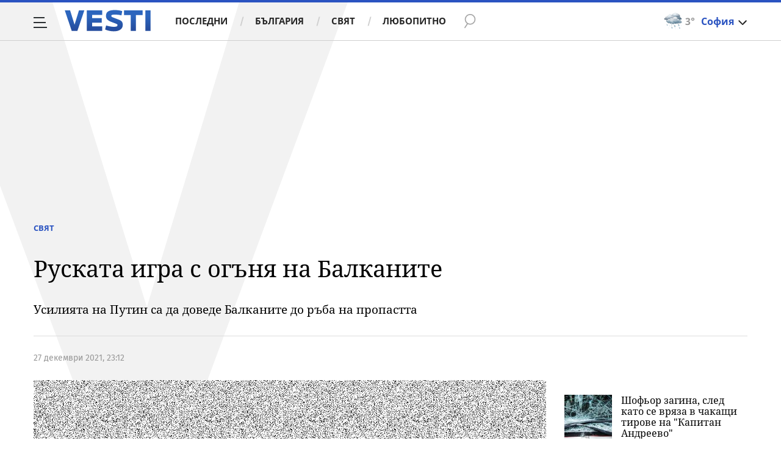

--- FILE ---
content_type: image/svg+xml
request_url: https://m4.netinfo.bg/vesti/img/label-bezgranichno.svg
body_size: 1453
content:
<?xml version="1.0" encoding="UTF-8"?>
<svg xmlns="http://www.w3.org/2000/svg" version="1.1" viewBox="0 0 140 19.8">
  <defs>
    <style>
      .cls-1 {
        fill: #fff;
      }
    </style>
  </defs>
  <!-- Generator: Adobe Illustrator 28.6.0, SVG Export Plug-In . SVG Version: 1.2.0 Build 709)  -->
  <g>
    <g id="Layer_1">
      <g id="Layer_1-2" data-name="Layer_1">
        <path class="cls-1" d="M18.9,15.6c-1.2,0-2.3-.2-3.2-.7-.9-.5-1.6-1.2-2.1-2-.5-.9-.8-1.9-.8-3.1s.3-2.1.8-3c.5-.9,1.2-1.6,2.1-2.1.9-.5,1.9-.7,3.1-.7s2.4.3,3.3.9c.9.6,1.6,1.4,2,2.4s.5,2.2.3,3.5h-8.3c0,.6.3,1.2.8,1.6.5.4,1.2.6,2.1.6,1.3,0,2.5-.4,3.5-1l1.1,2.4c-.3.3-.8.5-1.3.7s-1.1.4-1.7.5-1.2.2-1.7.2h0ZM16.2,8.3h4.7c0-.6-.2-1-.6-1.3-.4-.3-.9-.5-1.6-.5s-1.2.2-1.7.5c-.4.3-.7.8-.8,1.3Z"/>
        <path class="cls-1" d="M37.4,15.2V.1h9.3v3.3h-5.7v11.8s-3.6,0-3.6,0Z"/>
        <path class="cls-1" d="M74.2,15.2V4.2h3.5v4h4.2v-4h3.5v11h-3.5v-4.2h-4.2v4.2h-3.5Z"/>
        <path class="cls-1" d="M114.6,15.2V4.2h3.5v4h4.2v-4h3.5v11h-3.5v-4.2h-4.2v4.2h-3.5Z"/>
        <path class="cls-1" d="M133.9,15.6c-1.2,0-2.3-.3-3.2-.8-.9-.5-1.6-1.2-2.2-2.1-.5-.9-.8-1.9-.8-2.9s.2-1.5.4-2.2c.3-.7.7-1.3,1.3-1.9.5-.5,1.2-1,1.9-1.3.7-.3,1.6-.5,2.5-.5s2.3.3,3.2.8,1.6,1.2,2.2,2.1c.5.9.8,1.9.8,2.9s-.2,1.5-.4,2.2c-.3.7-.7,1.3-1.3,1.9s-1.2,1-1.9,1.3-1.6.5-2.5.5h0ZM133.9,12.5c.8,0,1.4-.3,1.9-.8s.8-1.2.8-2-.3-1.5-.8-2c-.5-.5-1.1-.8-1.9-.8s-1.4.3-1.9.8c-.5.5-.8,1.2-.8,2s.3,1.5.8,2c.5.5,1.1.8,1.9.8h0Z"/>
        <path class="cls-1" d="M33.7,9.4l-1.7-.3,1.7-.5c.2-.2.4-.3.6-.5.3-.4.5-.7.5-1.3,0-1-.4-1.7-1.3-2.2s-2-.8-3.5-.8-1.6.1-2.5.4-1.6.6-2.2,1.1l1.2,2.3c.4-.4.9-.6,1.4-.8.6-.2,1.1-.3,1.7-.3s1.1,0,1.5.2c.4.2.5.4.5.7s-.2.6-.5.7c-.3.1-.8.2-1.5.2h-1.9v2.5h2c.8,0,1.3,0,1.7.2s.6.4.6.8-.2.7-.6.9c-.4.2-.9.3-1.6.3s-1.3,0-1.9-.3-1.1-.4-1.5-.8l-1.4,2.2c.6.5,1.4.9,2.2,1.1.9.2,1.8.3,2.7.3,1.7,0,3-.3,3.9-1,1-.7,1.4-1.6,1.4-2.7s-.5-1.9-1.5-2.4h0Z"/>
        <polygon class="cls-1" points="96.3 4.2 92.2 9.4 90.6 12.3 91.5 8.4 91.5 4.2 88.1 4.2 88.1 15.2 91.3 15.2 94.8 10.8 96.9 7 96.1 10.2 96.1 15.2 99.4 15.2 99.4 4.2 96.3 4.2"/>
        <path class="cls-1" d="M108.4,4.2v4.5c-.3,0-.5,0-.8.1s-.6,0-1,0c-.7,0-1.1-.2-1.4-.5s-.4-.8-.4-1.5v-2.7h-3.5v3.2c0,1.5.4,2.7,1.3,3.3s2,1,3.4,1,.8,0,1.3,0c.4,0,.7-.1,1.1-.2l1-1.5-.8,2.9v2.4h3.5V4.2h-3.6Z"/>
        <path class="cls-1" d="M59.4,6.7c-.5-.9-1.1-1.6-1.9-2s-1.8-.7-2.8-.7-1.6.1-2.2.4c-.5.2-1.1.5-1.4.9h0c0,0-.4,2.6-.4,2.6l-.7-3.6h-2v15.6h3.5v-5.1l-.2-2,1.1,2.2h0c.2.2.4.2.5.3.5.2,1.1.3,1.8.3,1.1,0,2-.3,2.9-.8.8-.5,1.5-1.2,2-2.1s.7-1.9.7-3-.2-2.2-.7-3.1ZM55.9,11.8c-.5.5-1.1.8-1.9.8s-1.4-.3-1.9-.8-.8-1.2-.8-2,.3-1.5.8-2c.5-.5,1.1-.8,1.9-.8s1.4.3,1.9.8c.5.5.8,1.2.8,2s-.3,1.5-.8,2h0Z"/>
        <path class="cls-1" d="M71,5.8c-.4-.7-1.1-1.2-1.8-1.5-.8-.3-1.7-.5-2.7-.5s-1.6.1-2.4.3c-.8.2-1.6.5-2.3,1l.9,2.4c.4-.3,1-.6,1.5-.8s1.1-.3,1.7-.3c.9,0,1.5.2,1.8.5s.6.8.6,1.4c-2.4-.2-4.2,0-5.4.8-1.2.7-1.8,1.6-1.8,2.8s.2,1.4.5,1.9c.3.5.8.9,1.4,1.2s1.2.4,2,.4,1.5-.1,2.1-.4c.3-.1.6-.3.9-.5l.9-1.7-.3,2.1v.2h3.1v-6.8c0-1.1-.2-2-.7-2.7h0ZM68.3,11c0,.6-.2,1.1-.7,1.5-.4.3-1,.5-1.6.5s-.9,0-1.2-.3-.4-.5-.4-.9.4-.9,1-1.1,1.6-.3,2.9,0v.4h0Z"/>
        <path class="cls-1" d="M10,7.3c-1-.8-2.4-1.2-4.1-1.2h-2s-1,1.7-1,1.7l.7-4.5h0c0,0,6.7,0,6.7,0V.1H0v15.1h5.9c1.8,0,3.1-.4,4.1-1.2s1.5-1.9,1.5-3.4-.5-2.6-1.5-3.4h0ZM5.5,12.6h-1.9v-3.9h2.1c.7,0,1.2.2,1.6.5.4.4.6.8.6,1.4,0,1.3-.8,1.9-2.3,1.9h0Z"/>
      </g>
    </g>
  </g>
</svg>

--- FILE ---
content_type: text/javascript; charset=utf-8
request_url: https://b.grabo.bg/netinfo/special/vesti_dealbox_resp.php?affid=20492&r=429
body_size: 1925
content:
(function(){
	var html = '';
			html += ' \
			<div class="col-12 col-sm-12 col-md-12 col-lg-12 col-xl-12"> \
				<div class="list-item list-item-category normal"> \
					<figure class="gradient"> \
						<a href="https://b.grabo.bg/click.php?it=1769503965&affid=20492&affid2=5&banner_id=427&url=https%3A%2F%2Fgrabo.bg%2F0v2utrm%3Faffid%3D20492%26affid2%3D5%26utm_source%3Dbanner" target="_blank"> \
							<div class="img-holder"> \
								<img src="https://imgrabo.com/pics/deals/cached/_293x150/9/dealimg-9dc63372e35aa02771bbe613b3032339.jpg" alt="" /> \
							</div> \
						</a> \
						<div class="text-holder"> \
							<figcaption> \
								<h2><a href="https://b.grabo.bg/click.php?it=1769503965&affid=20492&affid2=5&banner_id=427&url=https%3A%2F%2Fgrabo.bg%2F0v2utrm%3Faffid%3D20492%26affid2%3D5%26utm_source%3Dbanner" target="_blank">Масаж по избор - Chocolate Studio</a></h2> \
							</figcaption> \
							<div class="label-holder"> \
								<span class="label-category"><a href="https://b.grabo.bg/click.php?it=1769503965&affid=20492&affid2=5&banner_id=427&url=https%3A%2F%2Fgrabo.bg%2F0v2utrm%3Faffid%3D20492%26affid2%3D5%26utm_source%3Dbanner" target="_blank">Оферта от Grabo.bg</a></span> \
							</div> \
							<h3> \
								<div style="display: flex;column-gap: 5px;"> \
								Цена: \
									 \
         \
             \
				<div> \
					<span style="color:#098E08;">15.29 €</span> \
					<span style="color:#999; background:url(//imgrabo.com/design/site/djazga.png) no-repeat 0 5px;">23.01 €</span><br> \
					<span style="color:#098E08;">29.90 лв</span> \
					<span style="color:#999; background:url(//imgrabo.com/design/site/djazga.png) no-repeat 0 5px;">45.00 лв</span> \
				</div> \
             \
         \
 	 \
     \
								</div> \
							</h3> \
						</div> \
					</figure> \
				</div> \
			</div> \
		';
		$("#grabo_b427").replaceWith(html);
})();

--- FILE ---
content_type: application/javascript; charset=utf-8
request_url: https://fundingchoicesmessages.google.com/f/AGSKWxXVs_9Xdx_rUB_D7-ATqgRf49vqn_eb3nssBE1xmaoFJ3GuUcMYzW9WSI-nEWqfXHEo1mkDeD26NTvY89SkKqsB90H_K-MKPRgphrii00WsuCeJ1UccfgOEew3Ma8W6CGFDZgdAHyxhyRBgv925EJjIMWgh5LjZDNrGT4QfwUlU6fl1adWf8dsKBBq9/_.sponsorads._english/adv//125x125_banner./JSAdservingSP./textad1.
body_size: -1287
content:
window['369fe447-faa9-4dd3-9472-e9c0e2f8aa97'] = true;